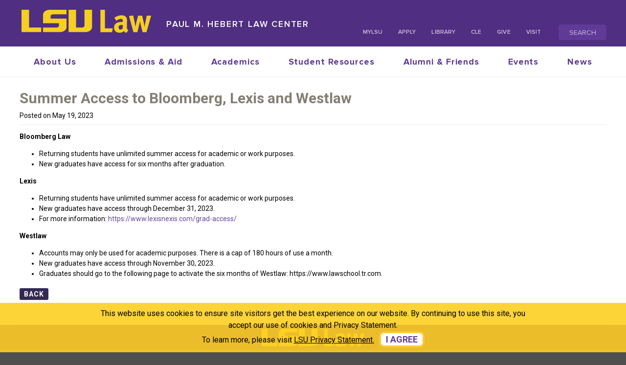

--- FILE ---
content_type: text/html; charset=UTF-8
request_url: https://law.lsu.edu/news/2023/05/19/summer-access-to-bloomberg-lexis-and-westlaw/
body_size: 9746
content:
<!DOCTYPE html>
<html lang="en-US">

<head>
	<!-- Google tag (gtag.js) -->
	<script async src="https://www.googletagmanager.com/gtag/js?id=G-CTQKDWN2YD"></script>
	<script>
		window.dataLayer = window.dataLayer || [];
		function gtag(){dataLayer.push(arguments);}
		gtag('js', new Date());
		gtag('config', 'G-CTQKDWN2YD');
	</script>

	<meta name="google-site-verification" content="nGm6z_6PFcc43e0rpjC1NNHo_AB3q0vEbrpRFi4yKuQ" />
	<meta charset="UTF-8" />
	<meta name="viewport" content="width=device-width, initial-scale=1" />
	
	
	<title>Summer Access to Bloomberg, Lexis and Westlaw | LSU Law &#8211; News</title>

		<meta name='robots' content='max-image-preview:large' />
<link rel="alternate" title="oEmbed (JSON)" type="application/json+oembed" href="https://law.lsu.edu/news/wp-json/oembed/1.0/embed?url=https%3A%2F%2Flaw.lsu.edu%2Fnews%2F2023%2F05%2F19%2Fsummer-access-to-bloomberg-lexis-and-westlaw%2F" />
<link rel="alternate" title="oEmbed (XML)" type="text/xml+oembed" href="https://law.lsu.edu/news/wp-json/oembed/1.0/embed?url=https%3A%2F%2Flaw.lsu.edu%2Fnews%2F2023%2F05%2F19%2Fsummer-access-to-bloomberg-lexis-and-westlaw%2F&#038;format=xml" />
<style id='wp-img-auto-sizes-contain-inline-css' type='text/css'>
img:is([sizes=auto i],[sizes^="auto," i]){contain-intrinsic-size:3000px 1500px}
/*# sourceURL=wp-img-auto-sizes-contain-inline-css */
</style>
<style id='wp-block-library-inline-css' type='text/css'>
:root{--wp-block-synced-color:#7a00df;--wp-block-synced-color--rgb:122,0,223;--wp-bound-block-color:var(--wp-block-synced-color);--wp-editor-canvas-background:#ddd;--wp-admin-theme-color:#007cba;--wp-admin-theme-color--rgb:0,124,186;--wp-admin-theme-color-darker-10:#006ba1;--wp-admin-theme-color-darker-10--rgb:0,107,160.5;--wp-admin-theme-color-darker-20:#005a87;--wp-admin-theme-color-darker-20--rgb:0,90,135;--wp-admin-border-width-focus:2px}@media (min-resolution:192dpi){:root{--wp-admin-border-width-focus:1.5px}}.wp-element-button{cursor:pointer}:root .has-very-light-gray-background-color{background-color:#eee}:root .has-very-dark-gray-background-color{background-color:#313131}:root .has-very-light-gray-color{color:#eee}:root .has-very-dark-gray-color{color:#313131}:root .has-vivid-green-cyan-to-vivid-cyan-blue-gradient-background{background:linear-gradient(135deg,#00d084,#0693e3)}:root .has-purple-crush-gradient-background{background:linear-gradient(135deg,#34e2e4,#4721fb 50%,#ab1dfe)}:root .has-hazy-dawn-gradient-background{background:linear-gradient(135deg,#faaca8,#dad0ec)}:root .has-subdued-olive-gradient-background{background:linear-gradient(135deg,#fafae1,#67a671)}:root .has-atomic-cream-gradient-background{background:linear-gradient(135deg,#fdd79a,#004a59)}:root .has-nightshade-gradient-background{background:linear-gradient(135deg,#330968,#31cdcf)}:root .has-midnight-gradient-background{background:linear-gradient(135deg,#020381,#2874fc)}:root{--wp--preset--font-size--normal:16px;--wp--preset--font-size--huge:42px}.has-regular-font-size{font-size:1em}.has-larger-font-size{font-size:2.625em}.has-normal-font-size{font-size:var(--wp--preset--font-size--normal)}.has-huge-font-size{font-size:var(--wp--preset--font-size--huge)}.has-text-align-center{text-align:center}.has-text-align-left{text-align:left}.has-text-align-right{text-align:right}.has-fit-text{white-space:nowrap!important}#end-resizable-editor-section{display:none}.aligncenter{clear:both}.items-justified-left{justify-content:flex-start}.items-justified-center{justify-content:center}.items-justified-right{justify-content:flex-end}.items-justified-space-between{justify-content:space-between}.screen-reader-text{border:0;clip-path:inset(50%);height:1px;margin:-1px;overflow:hidden;padding:0;position:absolute;width:1px;word-wrap:normal!important}.screen-reader-text:focus{background-color:#ddd;clip-path:none;color:#444;display:block;font-size:1em;height:auto;left:5px;line-height:normal;padding:15px 23px 14px;text-decoration:none;top:5px;width:auto;z-index:100000}html :where(.has-border-color){border-style:solid}html :where([style*=border-top-color]){border-top-style:solid}html :where([style*=border-right-color]){border-right-style:solid}html :where([style*=border-bottom-color]){border-bottom-style:solid}html :where([style*=border-left-color]){border-left-style:solid}html :where([style*=border-width]){border-style:solid}html :where([style*=border-top-width]){border-top-style:solid}html :where([style*=border-right-width]){border-right-style:solid}html :where([style*=border-bottom-width]){border-bottom-style:solid}html :where([style*=border-left-width]){border-left-style:solid}html :where(img[class*=wp-image-]){height:auto;max-width:100%}:where(figure){margin:0 0 1em}html :where(.is-position-sticky){--wp-admin--admin-bar--position-offset:var(--wp-admin--admin-bar--height,0px)}@media screen and (max-width:600px){html :where(.is-position-sticky){--wp-admin--admin-bar--position-offset:0px}}

/*# sourceURL=wp-block-library-inline-css */
</style><style id='global-styles-inline-css' type='text/css'>
:root{--wp--preset--aspect-ratio--square: 1;--wp--preset--aspect-ratio--4-3: 4/3;--wp--preset--aspect-ratio--3-4: 3/4;--wp--preset--aspect-ratio--3-2: 3/2;--wp--preset--aspect-ratio--2-3: 2/3;--wp--preset--aspect-ratio--16-9: 16/9;--wp--preset--aspect-ratio--9-16: 9/16;--wp--preset--color--black: #000000;--wp--preset--color--cyan-bluish-gray: #abb8c3;--wp--preset--color--white: #ffffff;--wp--preset--color--pale-pink: #f78da7;--wp--preset--color--vivid-red: #cf2e2e;--wp--preset--color--luminous-vivid-orange: #ff6900;--wp--preset--color--luminous-vivid-amber: #fcb900;--wp--preset--color--light-green-cyan: #7bdcb5;--wp--preset--color--vivid-green-cyan: #00d084;--wp--preset--color--pale-cyan-blue: #8ed1fc;--wp--preset--color--vivid-cyan-blue: #0693e3;--wp--preset--color--vivid-purple: #9b51e0;--wp--preset--gradient--vivid-cyan-blue-to-vivid-purple: linear-gradient(135deg,rgb(6,147,227) 0%,rgb(155,81,224) 100%);--wp--preset--gradient--light-green-cyan-to-vivid-green-cyan: linear-gradient(135deg,rgb(122,220,180) 0%,rgb(0,208,130) 100%);--wp--preset--gradient--luminous-vivid-amber-to-luminous-vivid-orange: linear-gradient(135deg,rgb(252,185,0) 0%,rgb(255,105,0) 100%);--wp--preset--gradient--luminous-vivid-orange-to-vivid-red: linear-gradient(135deg,rgb(255,105,0) 0%,rgb(207,46,46) 100%);--wp--preset--gradient--very-light-gray-to-cyan-bluish-gray: linear-gradient(135deg,rgb(238,238,238) 0%,rgb(169,184,195) 100%);--wp--preset--gradient--cool-to-warm-spectrum: linear-gradient(135deg,rgb(74,234,220) 0%,rgb(151,120,209) 20%,rgb(207,42,186) 40%,rgb(238,44,130) 60%,rgb(251,105,98) 80%,rgb(254,248,76) 100%);--wp--preset--gradient--blush-light-purple: linear-gradient(135deg,rgb(255,206,236) 0%,rgb(152,150,240) 100%);--wp--preset--gradient--blush-bordeaux: linear-gradient(135deg,rgb(254,205,165) 0%,rgb(254,45,45) 50%,rgb(107,0,62) 100%);--wp--preset--gradient--luminous-dusk: linear-gradient(135deg,rgb(255,203,112) 0%,rgb(199,81,192) 50%,rgb(65,88,208) 100%);--wp--preset--gradient--pale-ocean: linear-gradient(135deg,rgb(255,245,203) 0%,rgb(182,227,212) 50%,rgb(51,167,181) 100%);--wp--preset--gradient--electric-grass: linear-gradient(135deg,rgb(202,248,128) 0%,rgb(113,206,126) 100%);--wp--preset--gradient--midnight: linear-gradient(135deg,rgb(2,3,129) 0%,rgb(40,116,252) 100%);--wp--preset--font-size--small: 13px;--wp--preset--font-size--medium: 20px;--wp--preset--font-size--large: 36px;--wp--preset--font-size--x-large: 42px;--wp--preset--spacing--20: 0.44rem;--wp--preset--spacing--30: 0.67rem;--wp--preset--spacing--40: 1rem;--wp--preset--spacing--50: 1.5rem;--wp--preset--spacing--60: 2.25rem;--wp--preset--spacing--70: 3.38rem;--wp--preset--spacing--80: 5.06rem;--wp--preset--shadow--natural: 6px 6px 9px rgba(0, 0, 0, 0.2);--wp--preset--shadow--deep: 12px 12px 50px rgba(0, 0, 0, 0.4);--wp--preset--shadow--sharp: 6px 6px 0px rgba(0, 0, 0, 0.2);--wp--preset--shadow--outlined: 6px 6px 0px -3px rgb(255, 255, 255), 6px 6px rgb(0, 0, 0);--wp--preset--shadow--crisp: 6px 6px 0px rgb(0, 0, 0);}:where(.is-layout-flex){gap: 0.5em;}:where(.is-layout-grid){gap: 0.5em;}body .is-layout-flex{display: flex;}.is-layout-flex{flex-wrap: wrap;align-items: center;}.is-layout-flex > :is(*, div){margin: 0;}body .is-layout-grid{display: grid;}.is-layout-grid > :is(*, div){margin: 0;}:where(.wp-block-columns.is-layout-flex){gap: 2em;}:where(.wp-block-columns.is-layout-grid){gap: 2em;}:where(.wp-block-post-template.is-layout-flex){gap: 1.25em;}:where(.wp-block-post-template.is-layout-grid){gap: 1.25em;}.has-black-color{color: var(--wp--preset--color--black) !important;}.has-cyan-bluish-gray-color{color: var(--wp--preset--color--cyan-bluish-gray) !important;}.has-white-color{color: var(--wp--preset--color--white) !important;}.has-pale-pink-color{color: var(--wp--preset--color--pale-pink) !important;}.has-vivid-red-color{color: var(--wp--preset--color--vivid-red) !important;}.has-luminous-vivid-orange-color{color: var(--wp--preset--color--luminous-vivid-orange) !important;}.has-luminous-vivid-amber-color{color: var(--wp--preset--color--luminous-vivid-amber) !important;}.has-light-green-cyan-color{color: var(--wp--preset--color--light-green-cyan) !important;}.has-vivid-green-cyan-color{color: var(--wp--preset--color--vivid-green-cyan) !important;}.has-pale-cyan-blue-color{color: var(--wp--preset--color--pale-cyan-blue) !important;}.has-vivid-cyan-blue-color{color: var(--wp--preset--color--vivid-cyan-blue) !important;}.has-vivid-purple-color{color: var(--wp--preset--color--vivid-purple) !important;}.has-black-background-color{background-color: var(--wp--preset--color--black) !important;}.has-cyan-bluish-gray-background-color{background-color: var(--wp--preset--color--cyan-bluish-gray) !important;}.has-white-background-color{background-color: var(--wp--preset--color--white) !important;}.has-pale-pink-background-color{background-color: var(--wp--preset--color--pale-pink) !important;}.has-vivid-red-background-color{background-color: var(--wp--preset--color--vivid-red) !important;}.has-luminous-vivid-orange-background-color{background-color: var(--wp--preset--color--luminous-vivid-orange) !important;}.has-luminous-vivid-amber-background-color{background-color: var(--wp--preset--color--luminous-vivid-amber) !important;}.has-light-green-cyan-background-color{background-color: var(--wp--preset--color--light-green-cyan) !important;}.has-vivid-green-cyan-background-color{background-color: var(--wp--preset--color--vivid-green-cyan) !important;}.has-pale-cyan-blue-background-color{background-color: var(--wp--preset--color--pale-cyan-blue) !important;}.has-vivid-cyan-blue-background-color{background-color: var(--wp--preset--color--vivid-cyan-blue) !important;}.has-vivid-purple-background-color{background-color: var(--wp--preset--color--vivid-purple) !important;}.has-black-border-color{border-color: var(--wp--preset--color--black) !important;}.has-cyan-bluish-gray-border-color{border-color: var(--wp--preset--color--cyan-bluish-gray) !important;}.has-white-border-color{border-color: var(--wp--preset--color--white) !important;}.has-pale-pink-border-color{border-color: var(--wp--preset--color--pale-pink) !important;}.has-vivid-red-border-color{border-color: var(--wp--preset--color--vivid-red) !important;}.has-luminous-vivid-orange-border-color{border-color: var(--wp--preset--color--luminous-vivid-orange) !important;}.has-luminous-vivid-amber-border-color{border-color: var(--wp--preset--color--luminous-vivid-amber) !important;}.has-light-green-cyan-border-color{border-color: var(--wp--preset--color--light-green-cyan) !important;}.has-vivid-green-cyan-border-color{border-color: var(--wp--preset--color--vivid-green-cyan) !important;}.has-pale-cyan-blue-border-color{border-color: var(--wp--preset--color--pale-cyan-blue) !important;}.has-vivid-cyan-blue-border-color{border-color: var(--wp--preset--color--vivid-cyan-blue) !important;}.has-vivid-purple-border-color{border-color: var(--wp--preset--color--vivid-purple) !important;}.has-vivid-cyan-blue-to-vivid-purple-gradient-background{background: var(--wp--preset--gradient--vivid-cyan-blue-to-vivid-purple) !important;}.has-light-green-cyan-to-vivid-green-cyan-gradient-background{background: var(--wp--preset--gradient--light-green-cyan-to-vivid-green-cyan) !important;}.has-luminous-vivid-amber-to-luminous-vivid-orange-gradient-background{background: var(--wp--preset--gradient--luminous-vivid-amber-to-luminous-vivid-orange) !important;}.has-luminous-vivid-orange-to-vivid-red-gradient-background{background: var(--wp--preset--gradient--luminous-vivid-orange-to-vivid-red) !important;}.has-very-light-gray-to-cyan-bluish-gray-gradient-background{background: var(--wp--preset--gradient--very-light-gray-to-cyan-bluish-gray) !important;}.has-cool-to-warm-spectrum-gradient-background{background: var(--wp--preset--gradient--cool-to-warm-spectrum) !important;}.has-blush-light-purple-gradient-background{background: var(--wp--preset--gradient--blush-light-purple) !important;}.has-blush-bordeaux-gradient-background{background: var(--wp--preset--gradient--blush-bordeaux) !important;}.has-luminous-dusk-gradient-background{background: var(--wp--preset--gradient--luminous-dusk) !important;}.has-pale-ocean-gradient-background{background: var(--wp--preset--gradient--pale-ocean) !important;}.has-electric-grass-gradient-background{background: var(--wp--preset--gradient--electric-grass) !important;}.has-midnight-gradient-background{background: var(--wp--preset--gradient--midnight) !important;}.has-small-font-size{font-size: var(--wp--preset--font-size--small) !important;}.has-medium-font-size{font-size: var(--wp--preset--font-size--medium) !important;}.has-large-font-size{font-size: var(--wp--preset--font-size--large) !important;}.has-x-large-font-size{font-size: var(--wp--preset--font-size--x-large) !important;}
/*# sourceURL=global-styles-inline-css */
</style>

<style id='classic-theme-styles-inline-css' type='text/css'>
/*! This file is auto-generated */
.wp-block-button__link{color:#fff;background-color:#32373c;border-radius:9999px;box-shadow:none;text-decoration:none;padding:calc(.667em + 2px) calc(1.333em + 2px);font-size:1.125em}.wp-block-file__button{background:#32373c;color:#fff;text-decoration:none}
/*# sourceURL=/wp-includes/css/classic-themes.min.css */
</style>
<link rel='stylesheet' id='wp-featherlight-css' href='https://law.lsu.edu/news/wp-content/plugins/wp-featherlight/css/wp-featherlight.min.css?ver=1.3.4' type='text/css' media='all' />
<link rel='stylesheet' id='pcs-styles-css' href='https://law.lsu.edu/news/wp-content/plugins/post-content-shortcodes/styles/default-styles.css?ver=1.0' type='text/css' media='screen' />
<script type="text/javascript" src="https://law.lsu.edu/news/wp-includes/js/jquery/jquery.min.js?ver=3.7.1" id="jquery-core-js"></script>
<script type="text/javascript" src="https://law.lsu.edu/news/wp-includes/js/jquery/jquery-migrate.min.js?ver=3.4.1" id="jquery-migrate-js"></script>
<link rel="https://api.w.org/" href="https://law.lsu.edu/news/wp-json/" /><link rel="alternate" title="JSON" type="application/json" href="https://law.lsu.edu/news/wp-json/wp/v2/posts/11633" /><link rel="EditURI" type="application/rsd+xml" title="RSD" href="https://law.lsu.edu/news/xmlrpc.php?rsd" />
<meta name="generator" content="WordPress 6.9" />
<link rel="canonical" href="https://law.lsu.edu/news/2023/05/19/summer-access-to-bloomberg-lexis-and-westlaw/" />
<link rel='shortlink' href='https://law.lsu.edu/news/?p=11633' />
<script type="text/javascript">
(function(url){
	if(/(?:Chrome\/26\.0\.1410\.63 Safari\/537\.31|WordfenceTestMonBot)/.test(navigator.userAgent)){ return; }
	var addEvent = function(evt, handler) {
		if (window.addEventListener) {
			document.addEventListener(evt, handler, false);
		} else if (window.attachEvent) {
			document.attachEvent('on' + evt, handler);
		}
	};
	var removeEvent = function(evt, handler) {
		if (window.removeEventListener) {
			document.removeEventListener(evt, handler, false);
		} else if (window.detachEvent) {
			document.detachEvent('on' + evt, handler);
		}
	};
	var evts = 'contextmenu dblclick drag dragend dragenter dragleave dragover dragstart drop keydown keypress keyup mousedown mousemove mouseout mouseover mouseup mousewheel scroll'.split(' ');
	var logHuman = function() {
		if (window.wfLogHumanRan) { return; }
		window.wfLogHumanRan = true;
		var wfscr = document.createElement('script');
		wfscr.type = 'text/javascript';
		wfscr.async = true;
		wfscr.src = url + '&r=' + Math.random();
		(document.getElementsByTagName('head')[0]||document.getElementsByTagName('body')[0]).appendChild(wfscr);
		for (var i = 0; i < evts.length; i++) {
			removeEvent(evts[i], logHuman);
		}
	};
	for (var i = 0; i < evts.length; i++) {
		addEvent(evts[i], logHuman);
	}
})('//law.lsu.edu/news/?wordfence_lh=1&hid=77F56AA63D007233558775B77D129A82');
</script><link href="https://law.lsu.edu/globals/consent/consent.css" rel="stylesheet" type="text/css" />
	<script type="text/javascript" src="https://law.lsu.edu/globals/consent/consent.js"></script>	
	<link rel="shortcut icon" href="https://law.lsu.edu/news/wp-content/themes/lsulaw-one/favicon.ico" />
	<link rel="pingback" href="https://law.lsu.edu/news/xmlrpc.php" />

	<link href='https://fonts.googleapis.com/css?family=Roboto:400,400i,700,700i' rel='stylesheet' type='text/css'>
	<link type="text/css" rel="stylesheet" media="all" href="https://law.lsu.edu/news/wp-content/themes/lsulaw-one/style.css?ver=2" />
	
			<link type="text/css" rel="stylesheet" media="print" href="https://law.lsu.edu/news/wp-content/themes/lsulaw-one/print.css?ver=1" />
	
	
	
	<script src="https://law.lsu.edu/news/wp-content/themes/lsulaw-one/js/rollover.js" type="text/javascript"></script>

	</head>

<body class="wp-singular post-template-default single single-post postid-11633 single-format-standard wp-theme-lsulaw-one ms-5 wp-featherlight-captions">
	<a href="#sr-skip" class="sr-only">Skip to main content</a>

	<div id="wrapper">

				<link type="text/css" rel="stylesheet" media="all" href="https://law.lsu.edu/news/wp-content/themes/lsulaw-one/header-new.css?ver=2" />
		<script type="text/javascript" src="https://law.lsu.edu/news/wp-content/themes/lsulaw-one/js/tweaks-new.js?ver=1"></script>
		<script type="text/javascript" src="https://law.lsu.edu/news/wp-content/themes/lsulaw-one/js/mobile-new.js?ver=1"></script>

		<div id="header">
			<div id="header-top">
				<div class="container flex-row">
					
					<div id="header-top-left">
						<a href="https://law.lsu.edu" id="header-logo">
							<img src="/wp-content/themes/lsulaw-fierce/images/lsulaw-logo.svg" alt="LSU Law Logo" />
						</a>
						<a href="https://law.lsu.edu" id="header-subtext">Paul M. Hebert Law Center</a>
					</div>
					
					<div id="header-top-right">
						<div class="clear mobile-only"></div>
						
						<a id="header-menu" href="javascript:void(0);"><span class="fas fa-bars fa-sm" aria-hidden="true"></span> Menu</a>

						<a id="header-search" href="https://law.lsu.edu/az-index/"><span class="fas fa-search fa-sm" aria-hidden="true"></span> Search</a>

						<ul id="header-top-nav" role="navigation" aria-label="Upper navigation">
							<li><a href="https://my.lsu.edu" target="_blank">MyLSU</a></li>
							<li><a href="https://os.lsac.org/Release/Logon/Access.aspx" target="_blank">Apply</a></li>
							<li><a href="https://law.lsu.edu/library/">Library</a></li>
							<li><a href="https://law.lsu.edu/cle/">CLE</a></li>
							<li><a href="https://law.lsu.edu/alumni/supportlaw/">Give</a></li>
							<li><a href="https://law.lsu.edu/aboutlsulaw/lsulawcampus/visitcampus/">Visit</a></li>
						</ul>
					</div>
					
					<div class="clear"></div>
				</div>
			</div>

			
			<div id="header-bottom">
				<div class="sr-only" role="heading">LSU Law Main Navigation</div>

				<ul id="header-bottom-nav">
					<li class="header-nav-item" data-target="header-nav-about">
						<a class="header-nav-link" href="https://law.lsu.edu/aboutlsulaw/">About Us
							<div class="header-menu-arrow mobile-only">
								<svg viewBox="0 0 4.52 7.42"><use xlink:href="/wp-content/themes/lsulaw-fierce/images/mobile-arrow-right.svg#icon"></use></svg>
							</div>
						</a>

						<div id="header-nav-about" class="header-dropmenu">	
							<div class="header-menu-tray-header mobile-only">About Us
								<div class="header-menu-arrow">
									<svg viewBox="0 0 4.52 7.42"><use xlink:href="/wp-content/themes/lsulaw-fierce/images/mobile-arrow-left.svg#icon"></use></svg>
								</div>
							</div>

							<div class="container flex-row">
								<div class="flex-col">
									<h1>Experience LSU Law</h1>
									<ul>
										<li><a href="https://law.lsu.edu/aboutlsulaw/">Learn More at LSU Law</a></li>
									</ul>

									<h1>People at LSU Law</h1>
									<ul>
										<li><a href="https://law.lsu.edu/aboutlsulaw/administration/">Meet Our Administration</a></li>
										<li><a href="https://law.lsu.edu/directory/all/">Find People</a></li>
																				<li><a href="https://law.lsu.edu/aboutlsulaw/lsulawcampus/">Places at LSU Law</a></li>
										<li><a href="https://law.lsu.edu/hrm/job-offerings/">Work at LSU Law</a></li>
									</ul>
								</div>
								<div class="flex-col">
									<h1>By the Numbers</h1>
									<ul>
										<li><a href="https://law.lsu.edu/aboutlsulaw/studentdemographics/">Student Demographics</a></li>
										<li><a href="https://law.lsu.edu/aboutlsulaw/studentdemographics/lsatgpa/">LSAT/GPA</a></li>
										<li><a href="https://law.lsu.edu/aboutlsulaw/studentdemographics/barpassagerate/">Bar Passage</a></li>
										<li><a href="https://law.lsu.edu/careerservices/employmentstatistics/">Employment &amp; Salary</a></li>
										<li><a href="https://law.lsu.edu/alumni/locations/">Alumni Location</a></li>
										<li><a href="https://law.lsu.edu/disclosures/">Download ABA Disclosures</a></li>
									</ul>

									<h1>Our Commitment</h1>
									<ul>
																				<li><a href="https://law.lsu.edu/aboutlsulaw/missionstatement/">Mission Statement</a></li>
										<li><a href="https://www.lsu.edu/privacy" target="_blank">Privacy Statement</a></li>
									</ul>
								</div>

								<div class="flex-col">
									<img src="/wp-content/themes/lsulaw-fierce/images/header-nav-about.jpg" class="img-fluid" alt="Front of LSU Law Building">
								</div>
							</div>
						</div>
					</li>

					<li class="header-nav-item" data-target="header-nav-admissions">
						<a class="header-nav-link" href="https://law.lsu.edu/admissions/">Admissions &amp; Aid
							<div class="header-menu-arrow mobile-only">
								<svg viewBox="0 0 4.52 7.42"><use xlink:href="/wp-content/themes/lsulaw-fierce/images/mobile-arrow-right.svg#icon"></use></svg>
							</div>
						</a>

						<div id="header-nav-admissions" class="header-dropmenu">
							<div class="header-menu-tray-header mobile-only">Admissions &amp; Aid
								<div class="header-menu-arrow">
									<svg viewBox="0 0 4.52 7.42"><use xlink:href="/wp-content/themes/lsulaw-fierce/images/mobile-arrow-left.svg#icon"></use></svg>
								</div>
							</div>

							<div class="container flex-row">
								<div class="flex-col">
									<h1>Applying to Law School</h1>
									<ul>
																				<li><a href="https://law.lsu.edu/admissions/apply/checklist/">Application Checklist</a></li>
										<li><a href="https://law.lsu.edu/admissions/viewbook/">Read the Viewbook &amp; Supplements</a></li>
										<li><a href="https://law.lsu.edu/admissions/faq/">Frequently Asked Questions</a></li>
										<li><a href="https://law.lsu.edu/aboutlsulaw/lsulawcampus/visitcampus/">Schedule a Visit</a></li>
										<li><a href="https://law.lsu.edu/admissions/contact/">Contact Law Admissions</a></li>
										<li><a href="https://os.lsac.org/Release/Logon/Access.aspx" target="_blank">Apply Now</a></li>
									</ul>
								</div>
								<div class="flex-col">
									<h1>Financing Your Legal Education</h1>
									<ul>
										<li><a href="https://law.lsu.edu/admissions/tuitionfees/">Tuition &amp; Fees</a></li>
										<li><a href="https://law.lsu.edu/admissions/financingyourlegaleducation/">Financial Aid</a></li>
									</ul>

									<h1>Admitted Students</h1>
									<ul>
										<li><a href="https://law.lsu.edu/admissions/admittedstudents/">Admitted Student Portal</a></li>
										<li><a href="https://law.lsu.edu/calendar/events/">Admitted Student Events</a></li>
										<li><a href="https://law.lsu.edu/academics/records/schedules/">Course Schedule &amp; Selection Guides</a></li>
										<li><a href="https://law.lsu.edu/admissions/ambassadors/">Talk to a Student Ambassador</a></li>
									</ul>
								</div>

								<div class="flex-col">
									<img src="/wp-content/themes/lsulaw-fierce/images/header-nav-admissions.jpg" class="img-fluid" alt="Student shaking hands at the Scholarship Reception">
								</div>
							</div>
						</div>
					</li>
					
					<li class="header-nav-item" data-target="header-nav-academics">
						<a class="header-nav-link" href="https://law.lsu.edu/academics/">Academics
							<div class="header-menu-arrow mobile-only">
								<svg viewBox="0 0 4.52 7.42"><use xlink:href="/wp-content/themes/lsulaw-fierce/images/mobile-arrow-right.svg#icon"></use></svg>
							</div>
						</a>
						
						<div id="header-nav-academics" class="header-dropmenu">
							<div class="header-menu-tray-header mobile-only">Academics
								<div class="header-menu-arrow">
									<svg viewBox="0 0 4.52 7.42"><use xlink:href="/wp-content/themes/lsulaw-fierce/images/mobile-arrow-left.svg#icon"></use></svg>
								</div>
							</div>

							<div class="container flex-row">
								<div class="flex-col">
									<h1>Curriculum &amp; Degrees</h1>
									<ul>
										<li><a href="https://law.lsu.edu/academics/curriculum/jdcl/">Juris Doctor &amp; Graduate Diploma in Comparative Law Option</a></li>
										<li><a href="https://law.lsu.edu/academics/curriculum/graduate-certificate-in-energy-law-policy/">Graduate Certificate in Energy Law &amp; Policy</a></li>
										<li><a href="https://law.lsu.edu/academics/curriculum/graduate-certificate-in-estate-planning-and-taxation/">Graduate Certificate in Estate Planning &amp; Taxation</a></li>
										<li><a href="https://law.lsu.edu/llm/">Master of Laws (LL.M.)</a></li>
										<li><a href="https://law.lsu.edu/academics/curriculum/dualdegrees/">Dual Degree Programs</a></li>
										<li><a href="https://law.lsu.edu/academics/curriculum/3-3-program/">Save a Year of Undergraduate Study (3+3)</a></li>
									</ul>

									<h1>Learn by Doing</h1>
									<ul>
										<li><a href="https://law.lsu.edu/advocacy/">Advocacy</a></li>
										<li><a href="https://law.lsu.edu/apprenticeship/">Apprenticeship Week</a></li>
										<li><a href="https://law.lsu.edu/experiential/">Clinics</a></li>
									</ul>
								</div>
								<div class="flex-col">
									<h1>Current Students</h1>
									<ul>
										<li><a href="https://law.lsu.edu/academics/records/schedules/">Course &amp; Exam Schedules</a></li>
										<li><a href="https://law.lsu.edu/library/student-services/">Access Library Resources</a></li>
										<li><a href="https://law.lsu.edu/academics/lsulawcatalog/">LSU Law Catalog</a></li>
																				<li><a href="https://law.lsu.edu/academics/academiccalendar/">Academic Calendar</a></li>
										<li><a href="https://law.lsu.edu/academics/policies/">Academic Policies</a></li>
									</ul>

									<h1>Centers &amp; Institutes</h1>
									<ul class="yellow-bullet">
										<li><a href="https://law.lsu.edu/ccls/">Center for Civil Law Studies</a></li>
										<li><a href="https://law.lsu.edu/energylaw/">John P. Laborde Energy Law Center</a></li>
										<li><a href="https://mli.law.lsu.edu/" target="_blank">Mineral Law Institute</a></li>
										<li><a href="https://sites.law.lsu.edu/pughinstitute/" target="_blank">Jean and George Pugh Institute for Justice</a></li>
									</ul>
								</div>

								<div class="flex-col">
									<img src="/wp-content/themes/lsulaw-fierce/images/header-nav-academics.jpg" class="img-fluid" alt="Students participating in Advocacy Programs">
								</div>
							</div>
						</div>
					</li>
					
					<li class="header-nav-item" data-target="header-nav-students">
						<a class="header-nav-link" href="https://law.lsu.edu/students/">Student Resources
							<div class="header-menu-arrow mobile-only">
								<svg viewBox="0 0 4.52 7.42"><use xlink:href="/wp-content/themes/lsulaw-fierce/images/mobile-arrow-right.svg#icon"></use></svg>
							</div>
						</a>

						<div id="header-nav-students" class="header-dropmenu">
							<div class="header-menu-tray-header mobile-only">Student Resources
								<div class="header-menu-arrow">
									<svg viewBox="0 0 4.52 7.42"><use xlink:href="/wp-content/themes/lsulaw-fierce/images/mobile-arrow-left.svg#icon"></use></svg>
								</div>
							</div>

							<div class="container flex-row">
								<div class="flex-col">
									<h1>Student Services</h1>
									<ul>
																														<li><a href="https://law.lsu.edu/careerservices/">Career Services</a></li>
										<li><a href="https://law.lsu.edu/commencement/">Commencement Checklist</a></li>
										<li><a href="https://law.lsu.edu/its/">IT Support</a></li>
										<li><a href="https://law.lsu.edu/students/student-wellness/">Health &amp; Wellness</a></li>
																				<li><a href="https://www.lsu.edu/campus-life/food-pantry/index.php" target="_blank">Help with Food</a></li>
									</ul>
								</div>
								<div class="flex-col">
									<h1>Get Involved</h1>
									<ul>
										<li><a href="https://law.lsu.edu/legalwriting/competitions/">Legal Writing Competition</a></li>
										<li><a href="https://law.lsu.edu/advocacy/competitions/">Advocacy Competitions</a></li>
										<li><a href="https://sites.law.lsu.edu/pils/" target="_blank">Pro Bono &amp; Volunteer Projects</a></li>
																				<li><a href="https://law.lsu.edu/students/studentorganizations/">Join a Student Organization</a></li>
									</ul>
								</div>

								<div class="flex-col">
									<img src="/wp-content/themes/lsulaw-fierce/images/header-nav-students.jpg" class="img-fluid" alt="Students attending a job fair in the Law Library">
								</div>
							</div>
						</div>
					</li>
					
					<li class="header-nav-item" data-target="header-nav-alumni">
						<a class="header-nav-link" href="https://law.lsu.edu/alumni/">Alumni &amp; Friends
							<div class="header-menu-arrow mobile-only">
								<svg viewBox="0 0 4.52 7.42"><use xlink:href="/wp-content/themes/lsulaw-fierce/images/mobile-arrow-right.svg#icon"></use></svg>
							</div>
						</a>

						<div id="header-nav-alumni" class="header-dropmenu">
							<div class="header-menu-tray-header mobile-only">Alumni &amp; Friends
								<div class="header-menu-arrow">
									<svg viewBox="0 0 4.52 7.42"><use xlink:href="/wp-content/themes/lsulaw-fierce/images/mobile-arrow-left.svg#icon"></use></svg>
								</div>
							</div>

							<div class="container flex-row">
								<div class="flex-col">
									<h1>Stay in Touch</h1>
									<ul>
										<li><a href="https://law.lsu.edu/news/news-feed/">News Feed</a></li>
										<li><a href="https://law.lsu.edu/alumni/class-notes/">Class Notes</a></li>
										<li><a href="https://law.lsu.edu/news/lsu-law-magazine/">View Magazine &amp; Special Publications</a></li>
										<li><a href="https://law.lsu.edu/galleries/">Photo Galleries</a></li>
										<li><a href="https://law.lsu.edu/alumni/locations/">Alumni Locations</a></li>
										<li><a href="https://www.lsu.edu/registrar/student-services/transcript.php" target="_blank">Request a Transcript</a></li>
										<li><a href="https://law.lsu.edu/alumni/class-composite/">Download Your Class Composite</a></li>
										<li><a href="https://1909113.myspreadshop.com/" target="_blank">Order Branded Merchandise</a></li>
										<li><a href="https://law.lsu.edu/forms/subscribe/">Subscribe to Publications</a></li>
										<li></li>
										<li><a href="https://law.lsu.edu/alumni/contactinfo/">Contact Alumni Relations Staff</a></li>
									</ul>
								</div>
								<div class="flex-col">
									<h1>Get Engaged</h1>
									<ul>
																				<li><a href="https://law.lsu.edu/alumni/reunions/">Reunion Events</a></li>
										<li><a href="https://law.lsu.edu/daa/">Distinguished Alumni Awards</a></li>

																				
										<li><a href="https://law.lsu.edu/careerservices/employers/">Hire a Clerk or Associate</a></li>
										
																														
										
										<li><a href="https://law.lsu.edu/forms/alumni-update-your-information/">Update Your Information</a></li>
									</ul>

									<h1>Give to LSU Law</h1>
									<ul>
										<li><a href="https://law.lsu.edu/alumni/deans-council/">Join the Law Deans Council</a></li>
										
																														
										<li><a href="https://law.lsu.edu/directory/dept/lsu-foundation/">Contact Development Staff</a></li>
									</ul>
								</div>

								<div class="flex-col">
									<img src="/wp-content/themes/lsulaw-fierce/images/header-nav-alumni.jpg" class="img-fluid" alt="Law Alumni pose for a selfie at a reunion reception">
								</div>
							</div>
						</div>
					</li>
					
					<li class="header-nav-item" data-target="header-nav-events">
						<a class="header-nav-link" href="https://law.lsu.edu/calendar/events/">Events
							<div class="header-menu-arrow mobile-only">
								<svg viewBox="0 0 4.52 7.42"><use xlink:href="/wp-content/themes/lsulaw-fierce/images/mobile-arrow-right.svg#icon"></use></svg>
							</div>
						</a>

						<div id="header-nav-events" class="header-dropmenu">
							<div class="header-menu-tray-header mobile-only">Events
								<div class="header-menu-arrow">
									<svg viewBox="0 0 4.52 7.42"><use xlink:href="/wp-content/themes/lsulaw-fierce/images/mobile-arrow-left.svg#icon"></use></svg>
								</div>
							</div>

							<div class="container flex-row">
								<div class="flex-col">
									<h1>Calendars</h1>
									<ul>
										<li><a href="https://law.lsu.edu/calendar/wp-admin/post-new.php?post_type=tribe_events">Request a Student Event</a></li>
										<li><a href="https://law.lsu.edu/calendar/events/">View Online Calendar</a></li>
										<li><a href="https://law.lsu.edu/academics/academiccalendar/">View Academic Calendar</a></li>
									</ul>
									<h1>Alumni Events</h1>
									<ul>
										<li><a href="https://law.lsu.edu/alumni/reunions/">Reunion Events</a></li>
																				<li><a href="https://law.lsu.edu/daa/">Distinguished Alumni Awards</a></li>
																				<li><a href="https://law.lsu.edu/galleries/nggallery/lsu-law/2023-les-avocats-luncheon">Les Avocats Luncheon</a></li>
									</ul>
								</div>
								<div class="flex-col">
									<h1>Student Events</h1>
									<ul>
										<li><a href="https://law.lsu.edu/alumni/files/2022/08/Hats-n-Canes-History.pdf" target="_blank">Hats &apos;n Canes</a></li>
										<li><a href="https://law.lsu.edu/commencement">Commencement</a></li>
										<li><a href="https://law.lsu.edu/calendar/events/">Other Approved Events as Scheduled</a></li>
									</ul>
									<h1>Lectures &amp; Symposia</h1>
									<ul class="yellow-bullet">
										<li><a href="https://law.lsu.edu/symposium/">Louisiana Law Review</a></li>
										<li><a href="https://law.lsu.edu/jelrsymposium/">Journal of Energy Law and Resources</a></li>
										<li><a href="https://law.lsu.edu/ljsjpsymposium/">Journal for Social Justice and Policy</a></li>
																														<li><a href="https://law.lsu.edu/ccls/tuckerlecture/">Tucker Lecture</a></li>
										<li><a href="https://sites.law.lsu.edu/pughinstitute/" target="_blank">Pugh Institute</a></li>
									</ul>
								</div>

								<div class="flex-col">
									<img src="/wp-content/themes/lsulaw-fierce/images/header-nav-events.jpg" class="img-fluid" alt="Students celebrating Hats n' Canes on the steps of the Law Center">
								</div>
							</div>
						</div>
					</li>
					
					<li class="header-nav-item" data-target="header-nav-news">
						<a class="header-nav-link" href="https://law.lsu.edu/news/">News
							<div class="header-menu-arrow mobile-only">
								<svg viewBox="0 0 4.52 7.42"><use xlink:href="/wp-content/themes/lsulaw-fierce/images/mobile-arrow-right.svg#icon"></use></svg>
							</div>
						</a>

						<div id="header-nav-news" class="header-dropmenu">
							<div class="header-menu-tray-header mobile-only">News
								<div class="header-menu-arrow">
									<svg viewBox="0 0 4.52 7.42"><use xlink:href="/wp-content/themes/lsulaw-fierce/images/mobile-arrow-left.svg#icon"></use></svg>
								</div>
							</div>

							<div class="container flex-row">
								<div class="flex-col">
									<h1>Get the Latest</h1>
									<ul>
										<li><a href="https://law.lsu.edu/news/news-feed/">News Feed</a></li>
										<li><a href="https://law.lsu.edu/news/enewsletter/">E-Newsletter</a></li>
										<li><a href="https://law.lsu.edu/news/lsu-law-magazine/">LSU Law Magazine &amp; Collections</a></li>
										<li><a href="https://law.lsu.edu/galleries/">Photo Galleries</a></li>
										<li><a href="https://law.lsu.edu/forms/subscribe/">Subscribe</a></li>
									</ul>
								</div>
								<div class="flex-col">
									<h1>Media Inquiries</h1>
									<ul>
										<li><a href="https://law.lsu.edu/communications/faculty-expertise/">Find a Faculty Expert</a></li>
									</ul>

									<h1>Social Media</h1>
									<ul>
										<li><a href="http://www.facebook.com/lsulawcenter" target="_blank">Facebook</a></li>
										<li><a href="https://x.com/lsulawcenter" target="_blank">X</a></li>
										<li><a href="https://www.youtube.com/@lsulaw" target="_blank">YouTube</a></li>
										<li><a href="https://www.linkedin.com/school/lsulaw/" target="_blank">LinkedIn</a></li>
										<li><a href="https://www.instagram.com/lsulawcenter" target="_blank">Instagram</a></li>
									</ul>
								</div>

								<div class="flex-col">
									<img src="/wp-content/themes/lsulaw-fierce/images/header-nav-news.jpg" class="img-fluid" alt="Professor Moreteau speaks at an event in the McKernan Auditorium">
								</div>
							</div>
					</li>
				</ul>

				<a id="header-menu-close" href="javascript:void(0);"><span class="fas fa-bars fa-sm" aria-hidden="true"></span> Close Menu</a>

				<div class="clear"></div>
			</div>
		</div>

		
		<img src="https://law.lsu.edu/news/wp-content/themes/lsulaw-one/images/17layout/lsulaw-logo-print.png" id="header-print" class="printonly" alt="LSU Law Logo">
	<div id="main">
		<div id="content">
			<div id="sr-skip"></div>
			
						<div id="post-11633" class="post-11633 post type-post status-publish format-standard hentry category-library">
			
								
				<h1 class="entry-title">Summer Access to Bloomberg, Lexis and Westlaw</h1>
					
								<div class="entry-date">
										Posted on May 19, 2023				</div>
				
				<div class="entry-content">
					<p><strong>Bloomberg Law</strong></p>
<ul>
<li>Returning students have unlimited summer access for academic or work purposes.</li>
<li>New graduates have access for six months after graduation.</li>
</ul>
<p><strong>Lexis </strong></p>
<ul>
<li>Returning students have unlimited summer access for academic or work purposes.</li>
<li>New graduates have access through December 31, 2023.</li>
<li>For more information: <a href="https://www.lexisnexis.com/grad-access/" target="_blank" rel="noopener">https://www.lexisnexis.com/grad-access/</a></li>
</ul>
<p><strong>Westlaw </strong></p>
<ul>
<li>Accounts may only be used for academic purposes. There is a cap of 180 hours of use a month.</li>
<li>New graduates have access through November 30, 2023.</li>
<li>Graduates should go to the following page to activate the six months of Westlaw: https://www.lawschool.tr.com.</li>
</ul>
				</div>
			</div>
			
			<a href="javascript:history.go(-1);" class="law_back">Back</a>
		</div>

		<div class="clear"></div>
	</div>

		<div id="footer-line"></div>
		
		<div id="footer">
			<div id="footer-top">
				<a href="https://law.lsu.edu" id="footer-logo">
					<img src="https://law.lsu.edu/news/wp-content/themes/lsulaw-one/images/17layout/lsulaw-logo-footer.png" class="imgover" alt="LSU Law Footer Logo" />
				</a>
			</div>
			<div id="footer-inner">
				<div id="footer-inner-left">
					<div class="sr-only" role="heading">Footer Navigation</div>
					<ul id="footer-nav-left" role="navigation">
						<li id="menu-item-1582" class="menu-item menu-item-type-custom menu-item-object-custom menu-item-1582"><a href="https://law.lsu.edu/disclosures/">Consumer Information<br><div style="font-size:11px; margin-top: -4px;">(ABA Required Disclosures)</div></a></li>
<li id="menu-item-1583" class="menu-item menu-item-type-custom menu-item-object-custom menu-item-1583"><a href="https://law.lsu.edu/aboutlsulaw/lsulawcampus/map-directions/">Directions</a></li>
<li id="menu-item-1584" class="menu-item menu-item-type-custom menu-item-object-custom menu-item-1584"><a href="https://law.lsu.edu/students/commitment/">Community Commitment</a></li>
<li><a href='https://law.lsu.edu/news/wp-login.php?redirect_to=https%3A%2F%2Flaw.lsu.edu%2Fnews%2F2023%2F05%2F19%2Fsummer-access-to-bloomberg-lexis-and-westlaw%2F'>LSU Law Login</a></li>					</ul>
					<ul id="footer-nav-right" role="navigation">
						<li id="menu-item-1586" class="menu-item menu-item-type-custom menu-item-object-custom menu-item-1586"><a href="https://law.lsu.edu/az-index/">A-Z Index</a></li>
<li id="menu-item-1587" class="menu-item menu-item-type-custom menu-item-object-custom menu-item-1587"><a href="https://law.lsu.edu/aboutlsulaw/lsulawcampus/visitcampus/">Visit Campus</a></li>
<li id="menu-item-1588" class="menu-item menu-item-type-custom menu-item-object-custom menu-item-1588"><a target="_blank" href="http://www.lsu.edu/hrm/policies_and_procedures/Title_IX_item71081.php">Title IX</a></li>
<li id="menu-item-1589" class="menu-item menu-item-type-custom menu-item-object-custom menu-item-1589"><a href="https://law.lsu.edu/directory/">Contact Us</a></li>
					</ul>
				</div>
				<div id="footer-inner-center">
					<div id="footer-social">
						<div class="sr-only" role="heading">Social Media</div>
						<a href="http://www.facebook.com/lsulawcenter" role="button" target="_blank"><img src="https://law.lsu.edu/news/wp-content/themes/lsulaw-one/images/17layout/footer-facebook.png" alt="Like us on Facebook" /></a><a href="http://twitter.com/lsulawcenter" role="button" target="_blank"><img src="https://law.lsu.edu/news/wp-content/themes/lsulaw-one/images/17layout/footer-twitter.png" alt="Follow us on Twitter" /></a><a href="https://www.instagram.com/lsulawcenter/" role="button" target="_blank"><img src="https://law.lsu.edu/news/wp-content/themes/lsulaw-one/images/17layout/footer-instagram.png" alt="Follow us on Instagram" /></a><a href="https://www.youtube.com/channel/UCM-Gcn-ZJ9faQs1l4tfzOhg" role="button" target="_blank"><img src="https://law.lsu.edu/news/wp-content/themes/lsulaw-one/images/17layout/footer-youtube.png" alt="Subscribe to our YouTube channel" /></a><a href="https://www.linkedin.com/school/lsulaw/" role="button" target="_blank"><img src="https://law.lsu.edu/news/wp-content/themes/lsulaw-one/images/17layout/footer-linkedin.png" alt="Follow us on LinkedIn" /></a><a href="https://law.lsu.edu/news/feed/" role="button" target="_blank"><img src="https://law.lsu.edu/news/wp-content/themes/lsulaw-one/images/17layout/footer-rss.png" alt="Subscribe to our RSS feed" /></a>
					</div>
				</div>
				<div id="footer-inner-right">
					<div id="footer-inner-right-address">
						<div class="sr-only" role="heading">Contact and Address Information</div>
						<strong>Paul M. Hebert Law Center</strong><br>
						Louisiana State University<br>
						<a href="https://law.lsu.edu/aboutlsulaw/lsulawcampus/map-directions/">1 East Campus Drive<br>
						Baton Rouge, LA 70803</a>
					</div>
					<div id="footer-inner-right-contact">
						<br>
						<strong>Telephone:</strong> <a href="tel:+12255785292">(225) 578-5292</a><br>
						<strong>Email:</strong> <a href="mailto:lawinfo@lsu.edu">lawinfo@lsu.edu</a>
					</div>
					<div id="footer-inner-right-compliance">
						<div class="sr-only" role="heading">Accessibility and Privacy Information</div>
						<ul id="footer-nav-compliance" role="navigation">
						<li id="menu-item-2403" class="menu-item menu-item-type-custom menu-item-object-custom menu-item-2403"><a target="_blank" href="https://www.lsu.edu/feedback">Provide Website Feedback</a></li>
<li id="menu-item-2404" class="menu-item menu-item-type-custom menu-item-object-custom menu-item-2404"><a target="_blank" href="https://www.lsu.edu/accessibility">Accessibility Statement</a></li>
<li id="menu-item-2888" class="menu-item menu-item-type-custom menu-item-object-custom menu-item-2888"><a href="https://law.lsu.edu/directory/#accessibility">Accessibility Assistance</a></li>
<li id="menu-item-2405" class="menu-item menu-item-type-custom menu-item-object-custom menu-item-2405"><a target="_blank" href="https://www.lsu.edu/privacy">Privacy Statement</a></li>
						</ul>
					</div>
				</div>
				<div id="footer-copy">
					Copyright &copy; 2026 <strong>LSU Paul M. Hebert Law Center</strong>.  All Rights Reserved.
				</div>
			</div>
		</div>

	</div> 
	<script type="speculationrules">
{"prefetch":[{"source":"document","where":{"and":[{"href_matches":"/news/*"},{"not":{"href_matches":["/news/wp-*.php","/news/wp-admin/*","/news/files/*","/news/wp-content/*","/news/wp-content/plugins/*","/news/wp-content/themes/lsulaw-one/*","/news/*\\?(.+)"]}},{"not":{"selector_matches":"a[rel~=\"nofollow\"]"}},{"not":{"selector_matches":".no-prefetch, .no-prefetch a"}}]},"eagerness":"conservative"}]}
</script>
<script type="text/javascript" src="https://law.lsu.edu/news/wp-content/plugins/wp-featherlight/js/wpFeatherlight.pkgd.min.js?ver=1.3.4" id="wp-featherlight-js"></script>

	<div id="mobile-flag"></div>
</body>
</html>
<!--
Performance optimized by W3 Total Cache. Learn more: https://www.boldgrid.com/w3-total-cache/?utm_source=w3tc&utm_medium=footer_comment&utm_campaign=free_plugin

Page Caching using Disk: Enhanced 

Served from: law.lsu.edu @ 2026-01-19 06:35:03 by W3 Total Cache
-->

--- FILE ---
content_type: text/css
request_url: https://law.lsu.edu/globals/consent/consent.css
body_size: 1068
content:
#consentBar div,
#consentBar button {
	font-family: "Roboto",Helvetica,Arial,sans-serif;
}

#consentBar {
	position: fixed;
	bottom: 0;
	left: 0;
	right: 0;
	width: 100%;
	margin: 0;
	z-index: 999;
	color: #000;
	background-color: rgba(253, 208, 35,.9);
	font-size: 16px;
	font-weight: 400;

	visibility: hidden;
	opacity: 0;
	transition: visibility 0s linear 300ms, opacity 300ms;
}

#consentBar.consentBar_show {
	visibility: visible;
	opacity: 1;
	transition: visibility 0s linear 0s, opacity 300ms;
}

#consentBar div {
	width: 70%;
	margin: 0 auto;
	padding: 10px;
	line-height: 1.5em;
	font-weight: 400;
	text-align: center;
}

#consentBar div a {
	color: #000 !important;
	text-decoration: underline !important;
	font-weight: 500;
}

#consentBar button {
	margin-left: 10px;
	padding-left: 10px;
	padding-right: 10px;
	border: 4px solid #feca35;
	border-radius: 10px;
	background: #fff;
	color: #5f3b97;
	line-height: 1.3em;
	font-size: 18px;
	font-weight: bold;
	text-align: center;
	text-transform: uppercase;
	text-decoration: none;
	cursor: pointer;
}

#consentBar button:hover {
	border: 4px solid #5f3b97;
}

#consentBar button:focus {
	outline: none;
}

@media screen and (max-width: 960px) {
	#consentBar div {
		width: 95%;
	}
}

--- FILE ---
content_type: text/css
request_url: https://law.lsu.edu/news/wp-content/themes/lsulaw-one/style.css?ver=2
body_size: 16315
content:
/*
Theme Name: LSU Law One 2017
Theme URI: https://law.lsu.edu/
Author URI: https://law.lsu.edu/
Description:
Author: Sam J Levy
Version: 1.0
License: LSULAW
*/

/* general
------------------------------------------------------------------- */
#wp-admin-bar-wp-logo,
#wp-admin-bar-updates,
#wp-admin-bar-comments,
#wp-admin-bar-ubermenu,
#wp-admin-bar-customize,
#wp-admin-bar-search {
	display: none;
}

.printonly {
	display: none;
}

.sr-only,
#sr-skip {
	position: absolute;
	width: 1px;
	height: 1px;
	margin: -1px;
	padding: 0;
	overflow: hidden;
	clip: rect(0, 0, 0, 0);
	border: 0;
}

body {
	margin: 0;
	padding: 0;
	background: #4F4F4F;
	font-family: "Roboto",Helvetica,Arial,sans-serif;
	font-size: 14px;
}

#wrapper {
	background: #FFF;
}

a, a:visited, a:active, a:hover {
	color: #664499;
	text-decoration: none;
}

a:hover {
	text-decoration: underline;
}

h1, h2, h3 {
	padding: 0;
	margin: 0;
}

.clear {
	clear: both;
}

#header-old-inner,
#home-carousel-inner,
#main,
#footer-line,
#footer-inner {
	margin: 0 auto;
	width: 1200px;
}

.law_edit {
	background: #efefef;
	border: 1px solid #cdcdcd;
	display: inline-block;
	font-weight: bold;
	font-size: 14px;
	padding: 2px;
	text-align: center;
	text-decoration: none !important;
	width: 40px;
	height: 15px;
}

a.law_back {
	background: #332955;
	border-radius: 3px;
	color: #fff !important;
	display: inline-block;
	font-size: 14px;
	font-weight: bold;
	height: 24px;
	letter-spacing: 1px;
	line-height: 24px;
	margin-top: 5px;
	margin-bottom: 5px;
	padding: 0 9px;
	text-align: center;
	text-transform: uppercase;
	width: auto;
}

/* embedded media player */
.mejs-container {
	/* width: 50% !important; */
	margin-top: 10px;
}

/* header
------------------------------------------------------------------- */

#emergency_alert {
	padding: 4px;
	background: red;
	color: #fff;
	font-weight: bold;
	text-align: center;
	line-height: 1.3em;
}

#emergency_alert a {
	color: #fff !important;
	text-decoration: underline;
}

#header-old {
	background: #4F4F4F;
}

#header-old-top {
	height: 60px;
}

#header-old-top-left {
	float: left;
	margin-top: 20px;
	margin-left: 20px;
}

#header-old-top-left-nav,
#header-old-top-middle-nav,
#header-old-nav {
	list-style: none;
	margin: 0;
	padding: 0;
}

#header-old-top-left-nav li,
#header-old-top-middle-nav li {
	float: left;
	margin-left: 20px;
}

#header-old-top-left-nav li:first-child,
#header-old-top-middle-nav li:first-child {
	margin-left: 0;
}

#header-old-top-left-nav li:first-child {
	font-weight: bold;
}

#header-old-top-left-nav li a,
#header-old-top-left-nav li a:hover,
#header-old-top-left-nav li a:active,
#header-old-top-left-nav li a:visited {
	color: #E1DEDA;
	text-decoration: none;
}

#header-old-top-left-nav li a:hover {
	text-decoration: underline;
}

#header-old-top-middle {
	width: 565px;
	margin-left: auto;
	margin-right: auto;
	padding-top: 20px;
}

#header-old-top-middle-nav li a,
#header-old-top-middle-nav li a:hover,
#header-old-top-middle-nav li a:active,
#header-old-top-middle-nav li a:visited {
	color: #fdd023;
	text-decoration: none;
}

#header-old-top-middle-nav li a:hover {
	text-decoration: underline;
}

#header-old-top-right {
	float: right;
	margin-top: 12px;
	margin-right: 20px;
}

#header-old-search input[type=text] {
	float: left;
	width: 150px;
	height: 17px;
	padding: 6px 12px;
	font-size: 14px;
	line-height: 1.4;
	color: #555;
	background-color: #fff;
	background-image: none;
	border: 1px solid #ccc;
	border-radius: 4px;
	border-bottom-right-radius: 0;
	border-top-right-radius: 0;
	-webkit-box-shadow: inset 0 1px 1px rgba(0,0,0,0.075);
	box-shadow: inset 0 1px 1px rgba(0,0,0,0.075);
	-webkit-transition: border-color ease-in-out .15s, box-shadow ease-in-out .15s;
	-o-transition: border-color ease-in-out .15s, box-shadow ease-in-out .15s;
	transition: border-color ease-in-out .15s, box-shadow ease-in-out .15s;
}

#header-old-search input[type=text]:focus {
	border-color: #66afe9;
	outline: 0;
	-webkit-box-shadow: inset 0 1px 1px rgba(0,0,0,.075), 0 0 8px rgba(102, 175, 233, 0.6);
	box-shadow: inset 0 1px 1px rgba(0,0,0,.075), 0 0 8px rgba(102, 175, 233, 0.6);
}

#header-old-search input[type=text]::-moz-placeholder {
	color: #777;
	opacity: 1;
}

#header-old-search input[type=text]:-ms-input-placeholder {
	color:#777
}

#header-old-search input[type=text]::-webkit-input-placeholder {
	color:#777
}

#header-old-search button {
	float: right;
	height: 31px;
	display: inline-block;
	margin-bottom: 0;
	font-weight: normal;
	text-align: center;
	vertical-align: middle;
	cursor: pointer;
	background-image: none;
	color: #333;
	background: #fff;
	border: 1px solid transparent;
	font-size: 14px;
	line-height: 1.4;
	border-radius: 4px;
	border-bottom-left-radius: 0;
	border-top-left-radius: 0;
	-webkit-user-select: none;
	-moz-user-select: none;
	-ms-user-select: none;
	user-select: none
}

#header-old-search button:focus,
#header-old-search button:active:focus,
#header-old-search button.active:focus {
	outline: thin dotted;
	outline: 5px auto -webkit-focus-ring-color;
	outline-offset: -2px
}

#header-old-search button:hover,
#header-old-search button:focus {
	color: #333;
	text-decoration: none
}

#header-old-search button:active {
	outline: 0;
	background-image: none;
	-webkit-box-shadow: inset 0 3px 5px rgba(0,0,0,0.125);
	box-shadow: inset 0 3px 5px rgba(0,0,0,0.125)
}

#header-old-middle {
	padding-top: 20px;
	padding-bottom: 15px;
	background-color: rgba(70,29,124,1.00);
	background-image: -webkit-linear-gradient(270deg, rgba(70,29,124,1.00) 0%, rgba(52,21,92,1.00) 100%);
	background-image: -moz-linear-gradient(270deg, rgba(70,29,124,1.00) 0%, rgba(52,21,92,1.00) 100%);
	background-image: -o-linear-gradient(270deg, rgba(70,29,124,1.00) 0%, rgba(52,21,92,1.00) 100%);
	background-image: linear-gradient(180deg, rgba(70,29,124,1.00) 0%, rgba(52,21,92,1.00) 100%);
	text-align: center;
}

#header-old-logo img {
	margin-top: 20px;
	width: 350px;
}

#header-old-bottom {
	border: 1px solid #34155C;
	border-bottom: none;
	background-color: #461d7c;
	background: #461d7c;
	background: -webkit-gradient(linear, left top, left bottom, from(#461d7c), to(#34155C));
	background: -webkit-linear-gradient(top, #461d7c, #34155C);
	background: -moz-linear-gradient(top, #461d7c, #34155C);
	background: -ms-linear-gradient(top, #461d7c, #34155C);
	background: -o-linear-gradient(top, #461d7c, #34155C);
	-webkit-border-radius: 2px;
	-moz-border-radius: 2px;
	border-radius: 2px;
	-moz-background-clip: padding;
	-webkit-background-clip: padding-box;
	background-clip: padding-box;
	-webkit-box-shadow: inset 0px 1px 0px 0px rgba(255, 255, 255, 0.1);
	-moz-box-shadow: inset 0px 1px 0px 0px rgba(255, 255, 255, 0.1);
	box-shadow: inset 0px 1px 0px 0px rgba(255, 255, 255, 0.1);
}

.ubermenu-skin-black-white-2 {
	background: transparent;
	border: none;
	box-shadow: none;
	-webkit-box-shadow: none;
	-moz-box-shadow: none;
}

.ubermenu-skin-black-white-2 li li a {
	font-size: 14px;
	color: #461d7c !important;
	font-weight: bold;
}

.ubermenu-skin-black-white-2 li li a:hover {
	color: #000 !important;
}

.ubermenu-skin-black-white-2 .ubermenu-item-level-0 > .ubermenu-target {
	border: none;
	box-shadow: none;
	-webkit-box-shadow: none;
	-moz-box-shadow: none;
	font-size: 16px;
	color: #fdd023;
	text-transform: none;
}

.ubermenu-skin-black-white-2 .ubermenu-item-level-0.ubermenu-current-menu-item > .ubermenu-target, .ubermenu-skin-black-white-2 .ubermenu-item-level-0.ubermenu-current-menu-parent > .ubermenu-target, .ubermenu-skin-black-white-2 .ubermenu-item-level-0.ubermenu-current-menu-ancestor > .ubermenu-target {
	color: #fdd023;
	background: none;
}

.ubermenu-skin-black-white-2 .ubermenu-item-level-0:hover > .ubermenu-target, .ubermenu-skin-black-white-2 .ubermenu-item-level-0.ubermenu-active > .ubermenu-target {
    background: #111111 none repeat scroll 0 0;
    color: #ffffff;
}

.ubermenu-skin-black-white-2.ubermenu-horizontal .ubermenu-item-level-0.ubermenu-active > .ubermenu-submenu-drop, .ubermenu-skin-black-white-2.ubermenu-horizontal:not(.ubermenu-transition-shift) .ubermenu-item-level-0 > .ubermenu-submenu-drop {
	margin-top: 0;
}

/* content
------------------------------------------------------------------- */

#home-block-instagram,
#splash-block-instagram {
	text-align: center;
	margin-top: 15px;
}

#home-block-aroundcampus .royalSlider,
#splash-block-aroundcampus .royalSlider {
	margin: 0 auto;
}

#home-block-aroundcampus .royalSlider .rsNav,
#splash-block-aroundcampus .royalSlider .rsNav {
	width: auto;
	padding-top: 0px;
	padding-left: 10%;
	padding-right: 10%;
	padding-bottom: 8px;
}

#home-block-instagram img,
#splash-block-instagram img {
	margin-bottom: -2px;
}

#main, #content {
	min-height: 400px;
}

#content {
	padding-top: 15px;
}

#content h1 {
	margin-top: 25px;
	color: #847F73;
	font-size: 30px;
}

#content h1:nth-of-type(1) {
	margin-top: 10px;
}

#content h2 {
	margin-top: 20px;
	margin-bottom: 10px;
	color: #000;
	font-size: 21px;
	font-weight: bold;
}

#content h3 {
	margin-top: 20px;
	margin-bottom: 10px;
	color: #000;
	font-size: 18px;
	font-weight: bold;
}

#content p,
#content li {
	line-height: 1.5em;
}

#content hr {
	border: 1px solid #efefef;
}

#content img {
	max-width: 100%;
}

#content img.alignnone {
	display:  block;
	padding-top:  1em;
	padding-bottom:  1em;
}

#content .alignright {
	float: right;
	margin-left: 10px;
	margin-bottom: 10px;
}

#content .alignleft {
	float: left;
	margin-right: 10px;
	margin-bottom: 10px;
}

#content .aligncenter {
	margin: 0 auto;
	display: block;
}

#content ul {
	line-height: 1.5em;
}

#content .wp-caption {
	background: #eee;
	line-height: 18px;
	margin-bottom: 20px;
	padding: 10px;
	text-align: center;
}

#content .entry-date {
	margin-top: 10px;
	padding-bottom: 10px;
	border-bottom: 1px solid #eee;
}

#content .entry-date span {
	font-weight: bold;
}

#content .post-password-form {
	margin-top: 80px;
	text-align: center;
}

#content .post-password-form label {
	font-weight: bold;
}

#content .post-password-form input[type="password"] {
	margin-left: 10px;
}

#content .post-password-form input[type=submit] {
	-moz-user-select: none;
	background-color: #332955;
	border: 1px solid #332955;
	border-radius: 3px;
	color: #fff !important;
	cursor: pointer !important;
	display: block;
	margin: 20px auto;
	font-weight: bold;
	padding: 5px;
	text-align: center;
	font-size: 18px;
	text-transform: uppercase;
}

/* class notes
-------------------------------------------------------------- */

/* preview */

.single-classnotes #content h1.entry-title,
.single-classnotes a.law_back,
.page-template-tpl-classnotes #content h1.entry-title {
	display: none;
}

.single-classnotes #content h2,
.page-template-tpl-classnotes #content h2 {
	clear: both;
	padding: 5px;
	background: #efefef;
	font-size: 24px;
	font-style: italic;
}

.single-classnotes hr,
.page-template-tpl-classnotes hr {
	clear: both;
}

.single-classnotes .entry-content img,
.page-template-tpl-classnotes .entry-content img {
	border: 5px solid #efefef;
}

/* fancy tables
-------------------------------------------------------------- */

.fancy_table {
	margin:0 auto;
	border-collapse:collapse;
	background:#fff;
	width:100%;
}

.fancy_table tr:nth-child(odd) {
	background:#f4f4f4;
}

.fancy_table th, .fancy_table td {
	border:1px solid black;
	padding:5px;
	vertical-align:top;
}

.fancy_table th {
	font-weight:bold;
	background:#cdcdcd;
	color:#000;
}

/* nextgen gallery
------------------------------------------------------------------- */

.ngg-navigation {
	padding-bottom: 5px;
}

.slideshowlink {
	text-align: center;
	font-weight: bold;
}

.sl-caption {
	display: none !important;
}

/* footer
------------------------------------------------------------------- */

#footer-line {
	height: 1px;
	background: #eee;
	margin-top: 40px;
	margin-bottom: 5px;
}

#footer {
	background: #4F4F4F;
}

#footer-inner {
	height: 200px;
	color: #fff;
}

#footer-inner-left {
	float: left;
	margin-left: 100px;
	margin-top: -20px;
	width: 270px;
}

#footer-inner a {
	color: #fff;
}

#footer-inner-center {
	margin: 0 auto;
	margin-top: 70px;
	width: 232px;
	text-align: center;
}

#footer-inner-right {
	float: right;
	margin-right: 80px;
	margin-top: -85px;
	width: 210px;
}

#footer-top {
	height: 50px;
	background: #461d7c;
	text-align: center;
}

#footer-inner-left li,
#footer-inner-right {
	line-height: 18px;
}

#footer-logo img {
	margin-top: 8px;
}

#footer-nav-left,
#footer-nav-right {
	float: left;
	list-style: none;
	margin: 0;
	padding: 0;
}

#footer-nav-right {
	float: right;
}

#footer-nav-compliance {
	list-style: none;
	margin: 0;
	padding: 0;
	padding-top: 20px;
}

#footer-social a:first-child img {
	margin-left: 0;
}

#footer-social a img {
	margin-left: 10px;
}

#footer-copy {
	clear: both;
	text-align: center;
	font-size: 12px;
	padding-top: 10px;
}

/* cle specific layout adjustments
------------------------------------------------------------------- */

body.ms-14 #header-old-top-left,
body.ms-14 #header-old-top-middle,
body.ms-14 #footer-inner-left,
body.ms-14 #footer-inner-center,
body.ms-14 #footer-inner-right-address,
body.ms-14 #footer-inner-right-contact {
	display: none;
}

body.ms-14 #footer-inner {
	height: 100px;
}

body.ms-14 #footer-inner-right {
	margin-top: 0;
}

/* mobile
------------------------------------------------------------------- */

#mobile-flag, .mobile-only {
	display: none;
}

@media screen and (max-width: 1200px) {

	#mobile-flag, .mobile-only {
		display: inline-block;
	}

	.mobile-hide {
		display: none;
	}

	body {
		min-width: 300px;
	}

	/* embedded media player */
	.mejs-container {
		width: 100% !important;
	}

	/* mobile header
	------------------------------------------------------------------- */

	#header-old-inner {
		width: 100%;
	}

	#header-old-top {
		float: none;
		display: block;
		margin-right: 0px;
		width: auto;
		height: auto;
		text-align: center;
	}

	#header-old-top-left-nav li,
	#header-old-top-middle-nav li {
		float: none;
		display: inline-block;
		line-height: 25px;
	}

	#header-old-top-right {
		float: none;
		margin-right: 0;
		text-align: center;
	}

	#header-old-search input[type=text],
	#header-old-search button {
		float: none;
	}

	#header-old-search button {
		height: 30px;
	}

	#header-old-top-left {
		width: 95%;
		clear: both;
		margin: 0 auto;
		float: none;
		padding-top: 14px;
		font-size: 1.2em;
	}

	#header-old-top-middle {
		width: 90%;
		clear: both;
		padding-top: 10px;
		margin-bottom: 10px;
	}

	#header-old-top-middle li a {
		line-height: 1em;
	}

	#header-old-middle {
		padding-top: 0;
	}

	#header-old-logo img {
		max-width: 60%;
	}

	#main {
		width: 100%;
	}

	.ubermenu-skin-black-white-2.ubermenu-responsive-toggle {
		font-size: 1.3em;
	}

	/* mobile content
	------------------------------------------------------------------- */

	body #content {
		width: 90%;
		float: none;
		padding: 5px;
		word-wrap: break-word;
		margin: 0 auto;
	}

	body #content h1 {
		font-size: 2.1em;
		text-align: center;
		margin-top: 30px !important;
	}

	body #content h2 {
		font-size: 1.8em;
		text-align: center;
	}

	body #content {
		font-size: 1.1em;
	}

	body #content img:not(.mobile-exclude) {
		float: none !important;
		max-width: 90%;
		height: auto;
		margin: 20px auto !important;
		display: block;
	}

	body #content .wp-caption {
		float: none !important;
		max-width: 90%;
		margin: 0 auto;
	}

	/* mobile footer
	------------------------------------------------------------------- */

	#footer-line, #footer, #footer-inner {
		width: 100%;
	}

	#footer-line {
		margin-top: 20px;
	}

	#footer-inner {
		height: auto;
		float: none;
		display: block;
		width: auto;
		text-align: center;
	}

	#footer-inner-center {
		width: 100%;
		float: none;
		margin: 0;
		clear: both;
		text-align: center;
		padding-bottom: 20px;
	}

	#footer-inner-left {
		float: none;
		margin: 0;
		clear: both;
		text-align: center;
		width: 100%;
		padding-top: 30px;
		padding-bottom: 20px;
		font-size: 1.1em;
	}

	#footer-inner-right {
		float: none;
		margin: 0;
		clear: both;
		text-align: center;
		width: 100%;
		font-size: 1.1em;
	}

	#footer-inner-left li,
	#footer-inner-right {
		line-height: 1.7em;
	}

	#footer-inner-left li a {
		line-height: 1em;
	}

	#footer-nav-right {
		float: none;
	}

	#footer-nav-right,
	#footer-nav-left {
		float: none;
	}

	#footer-copy {
		padding-top: 40px;
		padding-bottom: 20px;
	}

}

--- FILE ---
content_type: text/css
request_url: https://law.lsu.edu/news/wp-content/themes/lsulaw-one/header-new.css?ver=2
body_size: 14002
content:
html * {
	-webkit-font-smoothing: antialiased;
	-moz-osx-font-smoothing: grayscale;
}

/* fonts
------------------------------------------------------------------- */

@font-face {
	font-family: 'Proxima Nova';
	src: url('https://law.lsu.edu/wp-content/themes/lsulaw-fierce/fonts/ProximaNova-Regular.ttf') format('truetype');
	font-weight: normal;
	font-style: normal;
}

@font-face {
	font-family: 'Proxima Nova';
	src: url('https://law.lsu.edu/wp-content/themes/lsulaw-fierce/fonts/ProximaNova-Regular-Italic.ttf') format('truetype');
	font-weight: normal;
	font-style: italic;
}

@font-face {
	font-family: 'Proxima Nova';
	src: url('https://law.lsu.edu/wp-content/themes/lsulaw-fierce/fonts/ProximaNova-Thin.ttf') format('truetype');
	font-weight: 400;
	font-style: normal;
}

@font-face {
	font-family: 'Proxima Nova';
	src: url('https://law.lsu.edu/wp-content/themes/lsulaw-fierce/fonts/ProximaNova-Semibold.ttf') format('truetype');
	font-weight: 600;
	font-style: normal;
}

@font-face {
	font-family: 'Proxima Nova';
	src: url('https://law.lsu.edu/wp-content/themes/lsulaw-fierce/fonts/ProximaNova-Semibold-Italic.ttf') format('truetype');
	font-weight: 600;
	font-style: italic;
}

@font-face {
	font-family: 'Proxima Nova';
	src: url('https://law.lsu.edu/wp-content/themes/lsulaw-fierce/fonts/ProximaNova-Bold.ttf') format('truetype');
	font-weight: bold;
	font-style: normal;
}

@font-face {
	font-family: 'Proxima Nova';
	src: url('https://law.lsu.edu/wp-content/themes/lsulaw-fierce/fonts/ProximaNova-Bold-Italic.ttf') format('truetype');
	font-weight: bold;
	font-style: italic;
}

@font-face {
	font-family: 'Proxima Nova';
	src: url('https://law.lsu.edu/wp-content/themes/lsulaw-fierce/fonts/ProximaNova-Black.ttf') format('truetype');
	font-weight: 800;
	font-style: normal;
}

@font-face {
	font-family: 'Proxima Nova';
	src: url('https://law.lsu.edu/wp-content/themes/lsulaw-fierce/fonts/ProximaNova-Black-Italic.ttf') format('truetype');
	font-weight: 800;
	font-style: italic;
}

@font-face {
	font-family: 'ITC Caslon No. 224';
	src: url('https://law.lsu.edu/wp-content/themes/lsulaw-fierce/fonts/ITC Caslon 224 Std Black.ttf') format('truetype');
	font-weight: 900;
	font-style: normal;
}


/* general
------------------------------------------------------------------- */

body.modal-open {
	overflow: hidden;
}

#header {
	font-family: 'Proxima Nova',Helvetica,Arial,sans-serif;
	font-weight: 500;
	color: #231f20;
	font-size: 14px;
}

#header .container {
	max-width: 1200px;
	margin: 0 auto;
}

#header h1 {
	display: block;
	font-size: 2em;
	margin-block-start: 0.67em;
	margin-block-end: 0.67em;
	margin-inline-start: 0px;
	margin-inline-end: 0px;
	font-weight: bold;
	unicode-bidi: isolate;
}

/* header
------------------------------------------------------------------- */

#header {
	border-bottom: 1px solid #eee;
}

#header-top {
	z-index: 1000;
	position: fixed;
	top: 0;
	width: 100%;
	background: #502e81;
	padding-top: 20px;
	height: 75px;
}

.shrink #header-top {
	padding-top: 10px;
	height: 65px;
}

#header-logo {
	display: block;
	position: fixed;
	padding-left: 4px;
	padding-bottom: 2px;
}

#header-logo img {
	position: fixed;
	max-width: 265px;
	padding-bottom: 2px;

	-webkit-transition: transform .2s ease-in-out;
	transition: transform .2s ease-in-out;
}

.shrink #header-logo img {
	transform: scale(0.60);
	transform-origin: 0% 100%;

	-webkit-transition: transform .3s ease-in-out;
	transition: transform .3s ease-in-out;
}

#header-subtext {
	position: relative;
	
	left: 300px;
	top: 18px;

	color: #fff;
	text-transform: uppercase;
	font-weight: 600;
	letter-spacing: .1em;
	font-size: 18px;
}

.shrink #header-subtext {
	left: 185px;
	top: 30px;
	font-size: 15px;
}

#header-logo img:hover {
	border-bottom: 3px #feca35 solid;
	transition: .1s ease;
	-webkit-transition: .1s ease;
}

#header-top-left {
	flex: 0 0 50%;
	max-width: 50%;
}

#header-top-right {
	flex: 0 0 50%;
	max-width: 50%;
}

#header-top-nav {
	list-style: none;
	margin: 0;
	padding: 0;
	float: right;
}

#header-top-nav li {
	float: left;
}

#header-top-nav a {
	display: block;
	padding: 0.5rem 1rem;

	color: #ccbddc;
	text-transform: uppercase;
	letter-spacing: .005rem;
	font-size: 12px;
	font-weight: 600;
	transition: color .3s ease;
}

#header-top-nav a:hover,
#header-search:hover,
#header-menu:hover,
#header-menu-close:hover {
	color: #feca35;
}

#header-top-nav,
#header-search,
#header-menu {
	position: relative;
	top: 30px;
}

.shrink #header-top-nav,
.shrink #header-search,
.shrink #header-menu {
	top: 15px;
}

#header-search,
#header-menu,
#header-menu-close {
	display: block;
	float: right;
	min-width: 90px;
	padding: 6px 4px;
	margin-left: 20px;
	background-color: #5f3b97;
	border-radius: 5px;
	color: #ccbddc;
	font-size: 14px;
	text-align: center;
	text-transform: uppercase;
	transition: color .3s ease;
}

#header-menu-close {
	float: left;
	margin-top: 10px;
	margin-left: 40px;
	min-width: 120px;
}

#header-menu,
#header-menu-close {
	display: none; /* initial state */
}

#emergency-alert {
	padding: 4px;
	padding-left: 10px;
	padding-right: 10px;
	background: red;
	color: #fff;
	font-weight: bold;
	text-align: center;
	font-size: 1.25em;
	line-height: 1.3em;
}

#emergency-alert a {
	color: #fff !important;
	text-decoration: underline;
}

#header-bottom-nav {
	list-style: none;
	margin: 0 auto;
	padding: 0;
	max-width: 75rem;
	
	justify-content: space-between !important;
	align-items: center;

	display: flex;
	flex-flow: row wrap;
}

#header-bottom-nav li.header-nav-item {
	float: left;
	flex: auto;
}

#header-bottom-nav li.header-nav-item a.header-nav-link {
	display: block;
	position: relative;
	padding: 20px;

	text-align: center;
	color: #5f3b97;
	font-size: 18px;
	font-weight: 700;
	letter-spacing: .05em;
}

#header-bottom-nav li.header-nav-item a.header-nav-link:hover {
	background-color: #eee;
}

#header-bottom-nav li.header-nav-item:hover a.header-nav-link:before {
	background-color: #feca35;
}

#header-bottom-nav li.header-nav-item:hover a.header-nav-link:before {
	width: 100%;
	background-color: #feca35;
}

#header-bottom-nav li.header-nav-item a.header-nav-link:before {
	position: absolute;
	top: 0;
	left: 50%;
	display: block;
	width: 0;
	height: 4px;
	content: "";
	background-color: #f2f1dd;
	transition: width .4s,background-color .4s;
	transform: translateX(-50%);
}

.header-dropmenu {
	display: none;
	position: absolute;
	z-index: 1000;
	left: 0;
	
	flex-flow: row nowrap;
	justify-content: space-between;
	padding: 20px 0px;
	width: 100%;
	min-height: 325px;
	margin: 0;

	background-color: #eee;
	border-bottom: 5px solid #502e81;

	font-size: 1rem;
	color: #212529;
	text-align: left;
	list-style: none;
	background-clip: padding-box;
}

.header-dropmenu ul {
	margin: 0;
	padding: 0;
}

.header-dropmenu ul li {
	list-style: none;
	margin-bottom: 8px;
	position: relative;
}

.header-dropmenu ul.yellow-bullet {
	margin-left: 20px;
}

.header-dropmenu ul.yellow-bullet li {
	margin-bottom: 5px;
}

.header-dropmenu ul.yellow-bullet li:before {
	position: absolute;
	top: 8px;
	left: 0;
	display: block;
	width: 6px;
	height: 6px;
	content: "";
	background-color: #feca35;
}

.header-dropmenu ul li a {
	display: block;
	padding: 3px 20px;
	clear: both;
	font-weight: 700;
	font-size: 14px;
	line-height: 2;
	white-space: normal;

	color: #76787c;
	text-transform: uppercase;
}

.header-dropmenu ul li a:hover {
	text-decoration: underline;
	color: #502e81;
}

.header-dropmenu ul.yellow-bullet li a {
	padding: 0 20px;
	font-size: 12px;
}


/* pages
------------------------------------------------------------------- */

#header .flex-row {
	display: flex;
	flex-wrap: wrap;
}

#header .flex-col {
	flex: 0 0 33.333333%;
	max-width: 33.333333%;
}

#header .content {
	font-size: 18px;
	line-height: 1.5em;
	padding-bottom: 40px;
	padding-left: 3em;
	padding-right: 3em;
}

#header .content h1 {
	margin-bottom: 1.25rem;
	font-size: 2.5rem;
	line-height: 3rem;
	font-weight: 900;
	letter-spacing: .03em;
	color: #502e81;
}

#header .content h2 {
	font-size: 1.75rem;
	line-height: 2rem;
	font-weight: 700;
	color: #69696D;
}

#header .content h3 {
	font-size: 1.25rem;
	line-height: 1.4rem;
	font-weight: 600;
	color: #3b3d3e;
}

#header .content li {
	padding-bottom: 5px;
}

#header .content hr {
	border: 1px solid #e9ecef;
}

#header .content .aligncenter {
	margin: 0 auto;
	display: block;
}

#header .content .alignleft {
	float: left;
	margin-right: 30px;
	margin-bottom: 15px;
}

#header .content .alignright {
	float: right;
	margin-left: 30px;
	margin-bottom: 15px;
}

#header .content img.alignnone {
	display: block;
	padding-top: 1em;
	padding-bottom: 1em;
}

#header .content a.btn-yellow {
	display: inline-block;
	margin: 20px auto;
	padding-left: 15px;
	padding-right: 15px;
	
	border: 2px solid #feca35;

	font-size: .875rem;
	line-height: 50px;
	font-weight: 700;
	text-align: center;
	text-transform: uppercase;
	text-decoration: none;
	letter-spacing: .0625rem;
	word-wrap: break-word;

	transition: color .15s ease-in-out, background-color .15s ease-in-out, border-color .15s ease-in-out, box-shadow .15s ease-in-out;
	transition-duration: .4s;
	transition-property: color, border-color;
}

#header .content a.btn-yellow:focus,
#header .content a.btn-yellow:hover {
	border-color: #5f3b97;
}

/* mobile
------------------------------------------------------------------- */

#mobile-flag, .mobile-only {
	display: none;
}

@media screen and (max-width: 1260px) {
	#header-top-left {
		flex: 0 0 48%;
		max-width: 50%;
		padding-left: 2%;
	}

	#header-top-right {
		flex: 0 0 50%;
		max-width: 48%;
	}
}

@media screen and (max-width: 1125px) {
	/* reduce wp admin bar */
	#wpadminbar {
		position: fixed !important;
	}

	#wpadminbar .ab-top-menu > li > .ab-item {
		font-size: 0;
	}

	#header-subtext {
		display: none;
	}

	#header-menu {
		display: block;
	}

	.shrink #header-top-nav,
	.shrink #header-search,
	.shrink #header-menu {
		top: auto;
	}

	#header-top-left {
		flex: 0 0 28%;
		max-width: 30%;
	}

	#header-top-right {
		flex: 0 0 68%;
		max-width: 70%;
	}

	#header-bottom {
		position: fixed;
		transition: transform .4s;
		transform: translateX(-100%);
		z-index: 99999999;

		width: 100%;
		height: 100vh;
		background: #eee;
	}

	#header-bottom.show {
		transform: translateX(0);
	}

	#header-bottom.show #header-menu-close {
		display: block;
	}

	#header-bottom-nav {
		display: flex;
		flex-direction: column;

		width: 100%;
		padding: 30px 0;
		align-items: normal;
	}

	.header-menu-arrow {
		display: block;
		width: 30px;
		height: 30px;
		margin-top: -4px;
		margin-right: 15px;
		line-height: 1;
		text-align: center;
		background-color: #fff;
		border-radius: 50%;
		align-self: center;
		float: right;
	}

	.header-menu-arrow svg {
		display: inline-block;
		width: auto;
		height: 12px;
		margin: 9px 0 9px 2px;
		fill: #909295;
	}

	#header-bottom-nav li {
		padding: 0 40px;
	}

	#header-bottom-nav li.header-nav-item a.header-nav-link {
		text-align: left;
		padding: 15px 0;
	}
	
	#header-bottom-nav li.header-nav-item a.header-nav-link:hover,
	#header-bottom-nav li.header-nav-item a.header-nav-link:before,
	#header-bottom-nav li.header-nav-item:hover a.header-nav-link:before {
		background: inherit;
		transition: none;
	}

	.header-dropmenu {
		display: none;
		transform: translateX(-100%);
	}

	.header-dropmenu.show {
		display: block;
		transform: translateX(0);
	}

	.header-dropmenu {
		position: fixed;
		top: 0;
		bottom: 0;
		left: 0;
		z-index: 5;
		display: block;
		width: 103%;
		overflow-y: scroll;
		overflow-x: hidden;
		/* height: 100vh; */
		background-color: #fff;
		transition: all .5s ease-in-out;

		padding: 0;
		padding-bottom: 200px;
	}

	.header-menu-tray-header {
		display: block;
		width: 100%;
		height: 75px;
		text-align: left;
		background-color: #eee;
		border-top: 4px solid #ffd160;
		transition: background-color 1s ease, border-color 1s ease;

		line-height: 75px;
		padding-left: 15px;
		padding-right: 15px;

		color: #5f3b97;
		font-size: 18px;
		font-weight: 700;

		cursor: pointer;
	}

	.header-menu-tray-header .header-menu-arrow {
		float: left;
		margin-top: 21px;
	}

	#header .header-dropmenu .flex-col {
		flex: none;
		width: 100%;
		max-width: unset;
		padding-left: 15px;
		padding-right: 15px;
	}

	.header-dropmenu h1 {
		color: #69696D;
		font-size: 1.75em;
		width: 90%;
	}

	.header-dropmenu img {
		display: none;
	}
}

@media screen and (max-width: 995px) {
	#mobile-flag, .mobile-only {
		display: block;
	}

	.mobile-hide {
		display: none;
	}

	.shrink #header-top {
		height: 75px; /* reset */
	}

	#header-top-nav {
		clear: both;
	}
}

@media screen and (max-width: 630px) {
	#header-top .container.flex-row {
		display: block; /* reset flex */
	}

	#header-top-left,
	#header-top-right {
		flex: none;
		max-width: unset;
	}

	.shrink #header-logo img {
		margin-top: 15px;
	}

	#header-search {
		margin-left: 0;
	}

	#header-menu {
		margin-right: 10px;
	}
}

@media screen and (max-width: 430px) {
	#header-top-nav a {
		padding-left: 8px;
		padding-right: 8px;
	}

	#header-top-nav a:last-child {
		padding-right: 15px;
	}

	#header-search,
	#header-menu {
		min-width: 80px;
		padding-left: 2px;
		padding-right: 2px;
		font-size: 13px;
		margin-top: 3px;
	}

	#header-menu {
		margin-left: 10px;
	}
}

@media screen and (max-width: 390px) {
	.shrink #header-logo img {
		transform: scale(0.50);
	}

	#header-top-nav a {
		padding-left: 6px;
		padding-right: 6px;
	}

	#header-top-nav a:last-child {
		padding-right: 12px;
	}

	#header-search,
	#header-menu {
		min-width: 75px;
		padding-left: 2px;
		padding-right: 2px;
		font-size: 12px;
		margin-top: 4px;
	}

	#header-menu {
		margin-left: 8px;
	}
}

@media screen and (max-width: 340px) {
	.shrink #header-logo img {
		transform: scale(0.45);
	}

	#header-top-nav a {
		padding-left: 4px;
		padding-right: 4px;
	}

	#header-top-nav a:last-child {
		padding-right: 10px;
	}

	#header-search,
	#header-menu {
		min-width: 70px;
		padding-left: 2px;
		padding-right: 2px;
		font-size: 12px;
		margin-top: 4px;
	}

	#header-menu {
		margin-left: 8px;
	}
}

--- FILE ---
content_type: text/css
request_url: https://law.lsu.edu/news/wp-content/themes/lsulaw-one/print.css?ver=1
body_size: 642
content:
body {
	background: #fff !important;
	margin: 0px !important;
	padding: 0px !important;
}

#header,
#navigation,
#sidebar,
#footer,
#footer-line {
	display: none;
}

#header-print {
	display: block !important;
	float: right !important;
	margin-left: 30px;
	margin-bottom: 30px;
}

#main, #content {
	background: #fff !important;
	float: none !important;
	padding: 0 !important;
	width: 100% !important;
}

#content h1 {
	font-size: 21px !important;
	color: #000 !important;
}

#content h2 {
	font-size: 16px !important;
}

#content a {
	color: #000 !important;
	text-decoration: underline !important;
}

#content hr {
	border: 1px solid #000 !important;
}

#content img {
	max-width: 80%;
}

#content img.alignright,
#content img.alignleft {
	float: none !important;
	margin: 0 !important;
}

--- FILE ---
content_type: image/svg+xml
request_url: https://law.lsu.edu/wp-content/themes/lsulaw-fierce/images/mobile-arrow-left.svg
body_size: 49
content:
<svg>
    <symbol
        id="icon"
        xmlns="http://www.w3.org/2000/svg"
        viewBox="0 0 4.52 7.42"
    >
        <polygon points="3.71 7.42 4.52 6.61 1.63 3.71 4.52 0.81 3.71 0 0 3.71 3.71 7.42"/>
    </symbol>
</svg>


--- FILE ---
content_type: image/svg+xml
request_url: https://law.lsu.edu/wp-content/themes/lsulaw-fierce/images/mobile-arrow-right.svg
body_size: 45
content:
<svg>
    <symbol
        id="icon"
        xmlns="http://www.w3.org/2000/svg"
        viewBox="0 0 4.52 7.42"
    >
        <polygon points="0.81 7.42 0 6.61 2.9 3.71 0 0.81 0.81 0 4.52 3.71 0.81 7.42"/>
    </symbol>
</svg>


--- FILE ---
content_type: application/javascript
request_url: https://law.lsu.edu/news/wp-content/themes/lsulaw-one/js/tweaks-new.js?ver=1
body_size: 2309
content:
(function($) {

	function is_mobile() {
		if($("#mobile-flag").is(":visible")) return true;
		return false;
	}

	function html_pushdown() {
		var headertop_height = parseInt($('#header-top').outerHeight()) || 0;
		var adminbar_height = parseInt($('#wpadminbar').outerHeight()) || 0;
		var html_margin = headertop_height + adminbar_height;

		$('#header-top').css('margin-top',adminbar_height+'px');
		$('html').attr('style', 'margin-top: '+html_margin+'px !important;');
	}

	$(window).on('load',function(e) {
		html_pushdown();
	});

	$(window).bind('resize', function() {
		html_pushdown();
	});

	// add shrink class when top navigation is scrolled out of view
	$(window).scroll(function() {
		if(!is_mobile()) {
			var scroll = $(window).scrollTop();
			if (scroll >= 150) {
				$("body").addClass("shrink");
			} else {
				$("body").removeClass("shrink");
			}
		}
	});

	$(function() {
		// hover to display panels for top navigation
		var hoverTimeout;
		var isHovering = false;
	
		$("#header-bottom-nav li").on("mouseenter", function() {
			if(is_mobile()) return;

			var targetElement = $("#" + $(this).data("target"));
			isHovering = true;
			hoverTimeout = setTimeout(function() { // Set a timeout to delay the show action
				// Check if the element is still being hovered using a boolean flag
				if(isHovering) targetElement.show();
			}, 250); // delay
		});

		$("#header-bottom-nav li").on("mouseleave", function() {
			if(is_mobile()) return;
			
			var targetElement = $("#" + $(this).data("target"));
			isHovering = false;
			clearTimeout(hoverTimeout);
			targetElement.hide();
		});

		// browser window scroll (in pixels) after which the "back to top" link is shown
		var offset = 300,
		// browser window scroll (in pixels) after which the "back to top" link opacity is reduced
		offset_opacity = 1200,
		// duration of the top scrolling animation (in ms)
		scroll_top_duration = 700,
		// grab the "back to top" link
		$back_to_top = $('.cd-top');

		// hide or show the "back to top" link
		$(window).scroll(function(){
			( $(this).scrollTop() > offset ) ? $back_to_top.addClass('cd-is-visible') : $back_to_top.removeClass('cd-is-visible cd-fade-out');
			if( $(this).scrollTop() > offset_opacity ) { 
				$back_to_top.addClass('cd-fade-out');
			}
		});

		// smooth scroll to top
		$back_to_top.on('click', function(event){
			event.preventDefault();
			$('body,html').animate({
				scrollTop: 0,
			 	},scroll_top_duration
			);
		});
	}).delay(3000);

})(jQuery);

--- FILE ---
content_type: application/javascript
request_url: https://law.lsu.edu/globals/consent/consent.js
body_size: 929
content:
document.addEventListener("DOMContentLoaded", function(){

	var consentBar = document.createElement('div');

	consentBar.setAttribute('id','consentBar');
	consentBar.setAttribute('role','alert');

	consentBar.innerHTML = '<div>This website uses cookies to ensure site visitors get the best experience on our website. By continuing to use this site, you accept our use of cookies and Privacy Statement.<br>To learn more, please visit <a aria-label="learn more about cookies" role="button" tabindex="1" href="https://lsu.edu/privacy/" target="_blank">LSU Privacy Statement.</a><button type="button" aria-label="dismiss cookie message" tabindex="1" id="consentBar_agree">I agree</button></div>';

	document.body.appendChild(consentBar);

	var consentBar_agree = document.getElementById('consentBar_agree');

	if(document.cookie.indexOf('lsulaw_acceptcookies=') == -1) {
		consentBar.classList.add('consentBar_show');
		consentBar_agree.focus();
	}

	consentBar_agree.onclick = function(){
		document.cookie = "lsulaw_acceptcookies=true; max-age=1209600; path=/;";
		consentBar.classList.remove('consentBar_show');
	};

});

--- FILE ---
content_type: image/svg+xml
request_url: https://law.lsu.edu/wp-content/themes/lsulaw-fierce/images/lsulaw-logo.svg
body_size: 1659
content:
<?xml version="1.0" encoding="UTF-8"?>
<svg id="Layer_1" data-name="Layer 1" xmlns="http://www.w3.org/2000/svg" viewBox="0 0 341.01 60">
  <defs>
    <style>
      .cls-1 {
        fill: #f5cf22;
      }
    </style>
  </defs>
  <g>
    <polygon class="cls-1" points="19.87 0 0 0 0 57.72 51.84 57.72 51.84 46.03 19.87 46.03 19.87 0"/>
    <path class="cls-1" d="m56.6,12.84v21.86s41.91,0,41.91,0v6.28c0,2.74-3.03,4.98-6.77,4.98h-35.14s0,11.76,0,11.76h44.58c9.57,0,17.35-5.77,17.35-12.84v-21.93s-41.91,0-41.91,0v-6.2c0-2.74,3.02-4.98,6.7-4.98h35.21s0-11.76,0-11.76h-44.65c-9.5,0-17.28,5.77-17.28,12.84Z"/>
    <path class="cls-1" d="m165.62,0v40.98c0,2.81-3.03,5.05-6.77,5.05h-15.26s0-45.89,0-45.89h-19.8s0,57.58,0,57.58h44.5c9.5,0,17.28-5.77,17.28-12.84V0s-19.95,0-19.95,0Z"/>
  </g>
  <g>
    <path class="cls-1" d="m238.14,57.84h-30.54V0h11.9v48.18h20.72l-2.08,9.65Z"/>
    <path class="cls-1" d="m275.34,60c-2.58-1.08-4.91-3-5.99-5.16-.83.83-1.75,1.67-2.58,2.25-2.08,1.5-5.08,2.33-8.57,2.33-9.49,0-14.65-4.83-14.65-13.31,0-9.99,6.91-14.65,20.47-14.65.83,0,1.58,0,2.5.08v-1.75c0-4.74-.92-6.33-4.99-6.33-3.58,0-7.74,1.75-12.32,4.83l-4.74-7.99c2.25-1.42,3.91-2.25,6.91-3.5,4.16-1.75,7.74-2.5,11.65-2.5,7.16,0,12.07,2.66,13.73,7.41.58,1.75.83,3.08.75,7.66l-.25,14.31c-.08,4.66.25,6.66,4,9.49l-5.91,6.82Zm-9.49-20.81c-7.74,0-10.4,1.41-10.4,6.49,0,3.33,2.08,5.58,4.91,5.58,2.08,0,4.16-1.08,5.82-2.91l.17-9.15h-.5Z"/>
    <path class="cls-1" d="m328.86,57.84h-10.24l-3.83-14.64c-.92-3.41-1.91-7.49-2.41-10.32-.33-2-.42-2.58-.67-4.24-.25,1.83-.33,2.41-1,5.49-.83,3.66-2.66,10.98-3.66,14.98l-2.16,8.74h-10.4l-11.65-41.86,11.07-1.25,3.5,16.39c1.08,4.91,2.41,13.23,2.41,13.23,0,0,1.08-7.57,3.08-14.81l3.99-14.31h10.49l3.41,14.06c1.92,7.91,3.16,15.06,3.16,15.06.25-1.83,1.16-8.49,2.33-13.9l3.25-15.23h11.48l-12.15,42.61Z"/>
  </g>
</svg>

--- FILE ---
content_type: application/javascript
request_url: https://law.lsu.edu/news/wp-content/themes/lsulaw-one/js/mobile-new.js?ver=1
body_size: 1865
content:
(function($) {
	$(function(){
		function is_mobile() {
			if($("#mobile-flag").is(":visible")) return true;
			return false;
		}

		function mobile_reactions() {
			$header_top_nav = $("#header-top-nav");

			if(is_mobile()) {
				//console.log($(window).innerWidth());
				
				$("body").addClass("shrink");

				$header_top_nav.parent().prepend($header_top_nav);

				// move quick links under page content
				$(".sidebar-wrap").each(function(){ $(this).parent().append(this); });

				// move footer policy navigation into footer top
				$("#footer-top").append($("#footer-nav-policy"));
			} else {
				$("body").removeClass("shrink");

				$header_top_nav.parent().append($header_top_nav);

				// restore quick links to top of content
				$(".sidebar-wrap").each(function(){ $(this).parent().prepend(this); });

				// move footer policy navigation into footer top
				$("#footer-bottom").prepend($("#footer-nav-policy"));
			}
		}

		mobile_reactions();

		$(window).resize(mobile_reactions);

		// mobile nav menu toggle
		$header_bottom = $("#header-bottom");
		
		$("#header-menu").on('click',function() {
			if($header_bottom.hasClass('show')) {
				$header_bottom.removeClass('show');
				$("body").removeClass("modal-open");
			} else {
				$header_bottom.addClass('show');
				$("body").addClass("modal-open");
			}
			
			$header_bottom.find(".header-dropmenu").each(function() {
				$(this).removeClass("show");
			});
		});

		$("#header-menu-close").on('click',function() {
			$("#header-menu").trigger('click');
		});

		$("#header-bottom-nav li").on("click", function() {
			if(!is_mobile()) return;

			$(this).find(".header-dropmenu").toggleClass("show");
		});

		$("#header-bottom-nav li a").on("click", function(event) {
			if(!is_mobile()) return true
			if($(this).hasClass("header-nav-link")) event.preventDefault();
		});

		$(document).keyup(function(e) {
			if(e.keyCode == 27) { // escape key
				if(is_mobile()) $("#header-menu").trigger('click');
				else $("body").removeClass("modal-open");
			}
		});
	});
})(jQuery);